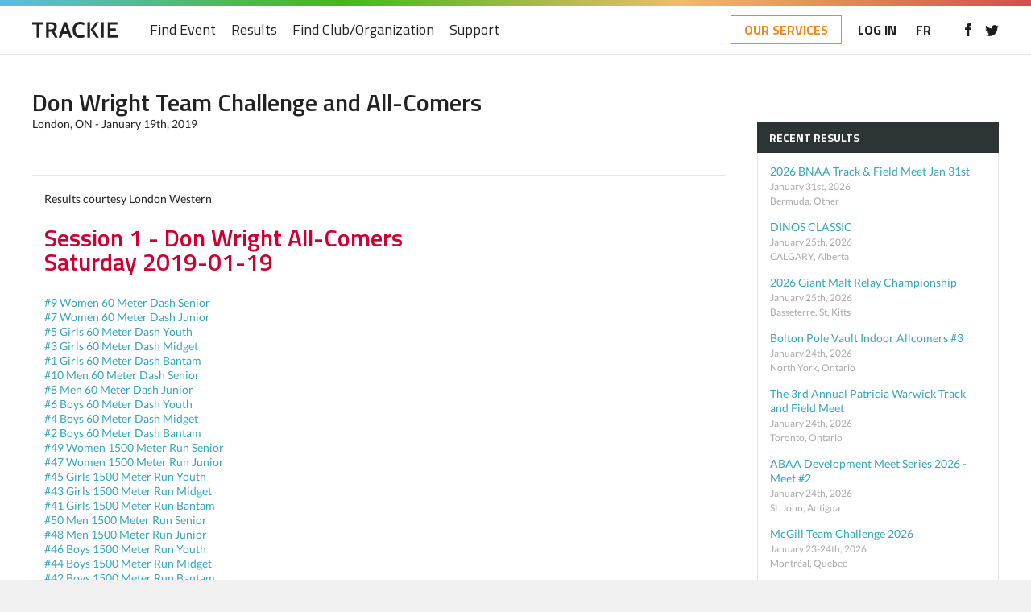

--- FILE ---
content_type: text/html; charset=UTF-8
request_url: https://www.trackie.com/results/don-wright-team-challenge-and-all-comers/7192/
body_size: 7560
content:
<!DOCTYPE html>
<html translate="no" lang="en">
<head>
<meta charset="UTF-8" />
<meta name="viewport" content="width=device-width, initial-scale=1, maximum-scale=1, user-scalable=0"/>
<title>TRACKIE - Online registration for events, tournaments, clubs and organizations...</title>
<meta name="google" content="notranslate">
<link rel="apple-touch-icon" sizes="180x180" href="/images/favicons/apple-touch-icon.png">
<link rel="icon" type="image/png" sizes="32x32" href="/images/favicons/favicon-32x32.png">
<link rel="icon" type="image/png" sizes="16x16" href="/images/favicons/favicon-16x16.png">
<!--<link rel="manifest" href="/images/favicons/site.webmanifest">-->
<link rel="mask-icon" href="/images/favicons/safari-pinned-tab.svg" color="#5bbad5">
<meta name="msapplication-TileColor" content="#ffffff">
<meta name="theme-color" content="#ffffff">

<!-- STYLESHEETS -->
<link rel="stylesheet" href="/css/style.css?rand=960139698" />
<link rel="stylesheet" href="/css/registration-page.css?rand=200646664" />
<link rel="stylesheet" href="/css/print.css?rand=11719301" />
<link rel="stylesheet" href="/css/loader.css" />
<link rel="stylesheet" href="/js/fancybox/jquery.fancybox.css" />
<link rel="stylesheet" href="/css/magnific.css?rand=640158379" />
<link rel="stylesheet" href="/css/slick.css" />
<link rel="stylesheet" href="/css/tooltipster.bundle.min.css" />
<link rel="stylesheet" href="/css/jquery-ui.min.css" type="text/css" />
<link rel="stylesheet" href="/css/datepicker.css" type="text/css" />
<link rel="stylesheet" href="/css/templates/default.css?rand=1803940574" />


<!-- FONTS -->
<link href="/css/fonts.css" rel="stylesheet">
<script src="/js/font-awesome.js"></script>

<!--[if lt IE 9]>
  <script type="text/javascript" src="/js/html5shiv-printshiv.min.js"></script>
<![endif]-->



<script src="/js/jquery.min.js"></script>
<script src="/js/retina.min.js"></script><script src="/js/magnific.js"></script>
<script src="/js/slick.min.js"></script>
<script src="/js/tooltipster.bundle.min.js"></script>
<script src="/js/jquery-ui.min.js"></script>
<script src="/js/jquery.ui.touch-punch.min.js"></script>
<script src="/js/jquery.placeholder.js"></script>
<script src="/js/responsiveCarousel.min.js"></script>

<script src="/js/custom.js?rand=1422089793"></script>
<script src="/js/fancybox/jquery.fancybox.pack.js"></script>
<script src="/js/fancybox/jquery.fancybox-media.js"></script>
	<meta property="og:title" content="TRACKIE - Online registration for events, tournaments, clubs and organizations...">
	<meta property="og:image" content="https://files.trackie.com/uploads/event/Trackie-Social-Results-Orange.jpg">
	
	<meta name="twitter:title" content="TRACKIE - Online registration for events, tournaments, clubs and organizations... ">
	<meta name="twitter:image" content="https://files.trackie.com/uploads/event/Trackie-Social-Results-Orange.jpg">
		
</head>
<body>


	<!-- MOBILE NAV -->
	<nav id="mobileNav" class="force_no_print">
		<div>
			<div class="top">
				<a href="/" title="Trackie"><img src="/images/svg/logo.svg" data-fallback="/images/logo.png" alt="Trackie" class="logo" /></a>				<a href="#" class="mobileNav"><div></div><div></div><div></div></a>
			</div>
			
			
						<ul>
								<li><a href="/">Home</a></li>								<li><a href="/calendar/">Find Event</a></li>				<li><a href="/results/">Results</a></li>																<li><a href="/clubs/">Find Club/Organization</a></li>																<li><a href="/support/">Support</a></li>							</ul>
			
			<a href="/redirect-services.php" class="btn-services">OUR SERVICES</a>			
						
			<div class="social">
				<a href="https://www.facebook.com/Trackie/" title="Like us on Facebook" target="_blank"><img src="/images/svg/icon_facebook.svg" data-fallback="/images/icon_facebook.png" alt="Like us on Facebook" width="8" /></a><a href="https://twitter.com/Trackie" title="Follow us on Twitter" target="_blank"><img src="/images/svg/icon_twitter.svg" data-fallback="/images/icon_twitter.png" alt="Follow us on Twitter" width="17" /></a>			</div>
			
									<div class="lang">
				<a href="/fr/resultats/don-wright-team-challenge-and-all-comers/7192/">FR</a>
			</div>
								</div>
	</nav>
	
	<div class="wrapper">
				<div class="innerWrap">
			
			<!-- HEADER -->
			<header id="header" class="force_no_print">
				<div id="topBorder"></div>
				
				<div class="wrap">
					<a href="/" title="Trackie"><img src="/images/svg/logo.svg" data-fallback="/images/logo.png" alt="Trackie" class="logo" /></a>					
										
										<nav>
						<ul id="main">
																												<li><a href="/calendar/">Find Event</a></li>							<li><a href="/results/">Results</a></li>																												<li><a href="/clubs/">Find Club/Organization</a></li>																												<li><a href="/support/">Support</a></li>													</ul>
	
						<a href="#" class="mobileNav"><div></div><div></div><div></div></a>					</nav>
										
										<div class="right">
						
						<a href="/redirect-services.php" class="btn-services">OUR SERVICES</a>						<a href="/login/">LOG IN</a>
												
												<a href="#" class="lang"><a href="/fr/resultats/don-wright-team-challenge-and-all-comers/7192/">FR</a></a>
												
												<div class="social">
							<div class="social">
								<a href="https://www.facebook.com/Trackie/" title="Like us on Facebook" target="_blank"><img src="/images/svg/icon_facebook.svg" data-fallback="/images/icon_facebook.png" alt="Like us on Facebook" width="8" /></a><a href="https://twitter.com/Trackie" title="Follow us on Twitter" target="_blank"><img src="/images/svg/icon_twitter.svg" data-fallback="/images/icon_twitter.png" alt="Follow us on Twitter" width="17" /></a>							</div>
						</div>
											</div>
										
									</div>
				
								
			</header>
			
				
        
        <section>
			<div id="article" class="columns2">
                <main>
                    <h1 style="margin-bottom:3px;">Don Wright Team Challenge and All-Comers</h1>
                    <p>London, ON - January 19th, 2019</p>
                    
                    <div class="adTop"></div>
                    
                    <div id="newsMedia_article" class="post">
                        <div class="postWrap">
                            <div class="postContent">
                                <div style="width:100% !important; overflow:auto;"><p>Results courtesy London Western</p>

<h2><span style="color:#0000ff"><span style="color:#cc0033">Session 1 - Don Wright All-Comers<br />
Saturday 2019-01-19</span></span></h2>

<p><span style="color:#0000ff"><a href="http://results.londonwesterntfc.com/DW19/190119F009.htm" target="main">#9 Women 60 Meter Dash Senior</a><br />
<a href="http://results.londonwesterntfc.com/DW19/190119F007.htm" target="main">#7 Women 60 Meter Dash Junior</a><br />
<a href="http://results.londonwesterntfc.com/DW19/190119F005.htm" target="main">#5 Girls 60 Meter Dash Youth</a><br />
<a href="http://results.londonwesterntfc.com/DW19/190119F003.htm" target="main">#3 Girls 60 Meter Dash Midget</a><br />
<a href="http://results.londonwesterntfc.com/DW19/190119F001.htm" target="main">#1 Girls 60 Meter Dash Bantam</a><br />
<a href="http://results.londonwesterntfc.com/DW19/190119F010.htm" target="main">#10 Men 60 Meter Dash Senior</a><br />
<a href="http://results.londonwesterntfc.com/DW19/190119F008.htm" target="main">#8 Men 60 Meter Dash Junior</a><br />
<a href="http://results.londonwesterntfc.com/DW19/190119F006.htm" target="main">#6 Boys 60 Meter Dash Youth</a><br />
<a href="http://results.londonwesterntfc.com/DW19/190119F004.htm" target="main">#4 Boys 60 Meter Dash Midget</a><br />
<a href="http://results.londonwesterntfc.com/DW19/190119F002.htm" target="main">#2 Boys 60 Meter Dash Bantam</a><br />
<a href="http://results.londonwesterntfc.com/DW19/190119F049.htm" target="main">#49 Women 1500 Meter Run Senior</a><br />
<a href="http://results.londonwesterntfc.com/DW19/190119F047.htm" target="main">#47 Women 1500 Meter Run Junior</a><br />
<a href="http://results.londonwesterntfc.com/DW19/190119F045.htm" target="main">#45 Girls 1500 Meter Run Youth</a><br />
<a href="http://results.londonwesterntfc.com/DW19/190119F043.htm" target="main">#43 Girls 1500 Meter Run Midget</a><br />
<a href="http://results.londonwesterntfc.com/DW19/190119F041.htm" target="main">#41 Girls 1500 Meter Run Bantam</a><br />
<a href="http://results.londonwesterntfc.com/DW19/190119F050.htm" target="main">#50 Men 1500 Meter Run Senior</a><br />
<a href="http://results.londonwesterntfc.com/DW19/190119F048.htm" target="main">#48 Men 1500 Meter Run Junior</a><br />
<a href="http://results.londonwesterntfc.com/DW19/190119F046.htm" target="main">#46 Boys 1500 Meter Run Youth</a><br />
<a href="http://results.londonwesterntfc.com/DW19/190119F044.htm" target="main">#44 Boys 1500 Meter Run Midget</a><br />
<a href="http://results.londonwesterntfc.com/DW19/190119F042.htm" target="main">#42 Boys 1500 Meter Run Bantam</a><br />
<a href="http://results.londonwesterntfc.com/DW19/190119F023.htm" target="main">#23 Women 200 Meter Dash Senior</a><br />
<a href="http://results.londonwesterntfc.com/DW19/190119F021.htm" target="main">#21 Women 200 Meter Dash Junior</a><br />
<a href="http://results.londonwesterntfc.com/DW19/190119F019.htm" target="main">#19 Girls 200 Meter Dash Youth</a><br />
<a href="http://results.londonwesterntfc.com/DW19/190119F017.htm" target="main">#17 Girls 200 Meter Dash Midget</a><br />
<a href="http://results.londonwesterntfc.com/DW19/190119F015.htm" target="main">#15 Girls 200 Meter Dash Bantam</a><br />
<a href="http://results.londonwesterntfc.com/DW19/190119F024.htm" target="main">#24 Men 200 Meter Dash Senior</a><br />
<a href="http://results.londonwesterntfc.com/DW19/190119F022.htm" target="main">#22 Men 200 Meter Dash Junior</a><br />
<a href="http://results.londonwesterntfc.com/DW19/190119F020.htm" target="main">#20 Boys 200 Meter Dash Youth</a><br />
<a href="http://results.londonwesterntfc.com/DW19/190119F018.htm" target="main">#18 Boys 200 Meter Dash Midget</a><br />
<a href="http://results.londonwesterntfc.com/DW19/190119F016.htm" target="main">#16 Boys 200 Meter Dash Bantam</a><br />
<a href="http://results.londonwesterntfc.com/DW19/190119F037.htm" target="main">#37 Girls 800 Meter Run Senior</a><br />
<a href="http://results.londonwesterntfc.com/DW19/190119F035.htm" target="main">#35 Girls 800 Meter Run Junior</a><br />
<a href="http://results.londonwesterntfc.com/DW19/190119F033.htm" target="main">#33 Girls 800 Meter Run Youth</a><br />
<a href="http://results.londonwesterntfc.com/DW19/190119F031.htm" target="main">#31 Girls 800 Meter Run Midget</a><br />
<a href="http://results.londonwesterntfc.com/DW19/190119F029.htm" target="main">#29 Girls 800 Meter Run Bantam</a><br />
<a href="http://results.londonwesterntfc.com/DW19/190119F038.htm" target="main">#38 Boys 800 Meter Run Senior</a><br />
<a href="http://results.londonwesterntfc.com/DW19/190119F036.htm" target="main">#36 Boys 800 Meter Run Junior</a><br />
<a href="http://results.londonwesterntfc.com/DW19/190119F034.htm" target="main">#34 Boys 800 Meter Run Youth</a><br />
<a href="http://results.londonwesterntfc.com/DW19/190119F032.htm" target="main">#32 Boys 800 Meter Run Midget</a><br />
<a href="http://results.londonwesterntfc.com/DW19/190119F030.htm" target="main">#30 Boys 800 Meter Run Bantam</a><br />
<a href="http://results.londonwesterntfc.com/DW19/190119F056.htm" target="main">#56 Boys 60 Meter Hurdles Bantam</a><br />
<a href="http://results.londonwesterntfc.com/DW19/190119F055.htm" target="main">#55 Girls 60 Meter Hurdles Bantam</a><br />
<a href="http://results.londonwesterntfc.com/DW19/190119F057.htm" target="main">#57 Girls 60 Meter Hurdles Midget</a><br />
<a href="http://results.londonwesterntfc.com/DW19/190119F059.htm" target="main">#59 Girls 60 Meter Hurdles Youth</a><br />
<a href="http://results.londonwesterntfc.com/DW19/190119F063.htm" target="main">#63 Women 60 Meter Hurdles Senior</a><br />
<a href="http://results.londonwesterntfc.com/DW19/190119F058.htm" target="main">#58 Boys 60 Meter Hurdles Midget</a><br />
<a href="http://results.londonwesterntfc.com/DW19/190119F060.htm" target="main">#60 Boys 60 Meter Hurdles Youth</a><br />
<a href="http://results.londonwesterntfc.com/DW19/190119F062.htm" target="main">#62 Men 60 Meter Hurdles Junior</a><br />
<a href="http://results.londonwesterntfc.com/DW19/190119F064.htm" target="main">#64 Men 60 Meter Hurdles Senior</a><br />
<a href="http://results.londonwesterntfc.com/DW19/190119F085.htm" target="main">#85 Girls Pole Vault Midget</a><br />
<a href="http://results.londonwesterntfc.com/DW19/190119F087.htm" target="main">#87 Girls Pole Vault Youth</a><br />
<a href="http://results.londonwesterntfc.com/DW19/190119F089.htm" target="main">#89 Women Pole Vault Junior</a><br />
<a href="http://results.londonwesterntfc.com/DW19/190119F091.htm" target="main">#91 Women Pole Vault Senior</a><br />
<a href="http://results.londonwesterntfc.com/DW19/190119F119.htm" target="main">#119 Girls Shot Put Bantam</a><br />
<a href="http://results.londonwesterntfc.com/DW19/190119F121.htm" target="main">#121 Girls Shot Put Midget</a><br />
<a href="http://results.londonwesterntfc.com/DW19/190119F123.htm" target="main">#123 Girls Shot Put Youth</a><br />
<a href="http://results.londonwesterntfc.com/DW19/190119F125.htm" target="main">#125 Women Shot Put Junior</a><br />
<a href="http://results.londonwesterntfc.com/DW19/190119F127.htm" target="main">#127 Women Shot Put Senior</a><br />
<a href="http://results.londonwesterntfc.com/DW19/190119F096.htm" target="main">#96 Boys Long Jump Bantam</a><br />
<a href="http://results.londonwesterntfc.com/DW19/190119F098.htm" target="main">#98 Boys Long Jump Midget</a><br />
<a href="http://results.londonwesterntfc.com/DW19/190119F100.htm" target="main">#100 Boys Long Jump Youth</a><br />
<a href="http://results.londonwesterntfc.com/DW19/190119F102.htm" target="main">#102 Men Long Jump Junior</a><br />
<a href="http://results.londonwesterntfc.com/DW19/190119F104.htm" target="main">#104 Men Long Jump Senior</a><br />
<a href="http://results.londonwesterntfc.com/DW19/190119F071.htm" target="main">#71 Girls High Jump Bantam</a><br />
<a href="http://results.londonwesterntfc.com/DW19/190119F073.htm" target="main">#73 Girls High Jump Midget</a><br />
<a href="http://results.londonwesterntfc.com/DW19/190119F075.htm" target="main">#75 Girls High Jump Youth</a><br />
<a href="http://results.londonwesterntfc.com/DW19/190119F077.htm" target="main">#77 Women High Jump Junior</a><br />
<a href="http://results.londonwesterntfc.com/DW19/190119F079.htm" target="main">#79 Women High Jump Senior</a><br />
<a href="http://results.londonwesterntfc.com/DW19/190119F086.htm" target="main">#86 Boys Pole Vault Midget</a><br />
<a href="http://results.londonwesterntfc.com/DW19/190119F088.htm" target="main">#88 Boys Pole Vault Youth</a><br />
<a href="http://results.londonwesterntfc.com/DW19/190119F090.htm" target="main">#90 Men Pole Vault Junior</a><br />
<a href="http://results.londonwesterntfc.com/DW19/190119F092.htm" target="main">#92 Men Pole Vault Senior</a><br />
<a href="http://results.londonwesterntfc.com/DW19/190119F095.htm" target="main">#95 Girls Long Jump Bantam</a><br />
<a href="http://results.londonwesterntfc.com/DW19/190119F097.htm" target="main">#97 Girls Long Jump Midget</a><br />
<a href="http://results.londonwesterntfc.com/DW19/190119F099.htm" target="main">#99 Girls Long Jump Youth</a><br />
<a href="http://results.londonwesterntfc.com/DW19/190119F101.htm" target="main">#101 Women Long Jump Junior</a><br />
<a href="http://results.londonwesterntfc.com/DW19/190119F103.htm" target="main">#103 Women Long Jump Senior</a><br />
<a href="http://results.londonwesterntfc.com/DW19/190119F072.htm" target="main">#72 Boys High Jump Bantam</a><br />
<a href="http://results.londonwesterntfc.com/DW19/190119F074.htm" target="main">#74 Boys High Jump Midget</a><br />
<a href="http://results.londonwesterntfc.com/DW19/190119F076.htm" target="main">#76 Boys High Jump Youth</a><br />
<a href="http://results.londonwesterntfc.com/DW19/190119F078.htm" target="main">#78 Men High Jump Junior</a><br />
<a href="http://results.londonwesterntfc.com/DW19/190119F080.htm" target="main">#80 Men High Jump Senior</a><br />
<a href="http://results.londonwesterntfc.com/DW19/190119F120.htm" target="main">#120 Boys Shot Put Bantam</a><br />
<a href="http://results.londonwesterntfc.com/DW19/190119F122.htm" target="main">#122 Boys Shot Put Midget</a><br />
<a href="http://results.londonwesterntfc.com/DW19/190119F124.htm" target="main">#124 Boys Shot Put Youth</a><br />
<a href="http://results.londonwesterntfc.com/DW19/190119F126.htm" target="main">#126 Men Shot Put Junior</a><br />
<a href="http://results.londonwesterntfc.com/DW19/190119F128.htm" target="main">#128 Men Shot Put Senior</a><br />
<a href="http://results.londonwesterntfc.com/DW19/190119F114.htm" target="main">#114 Men Triple Jump Junior</a><br />
<a href="http://results.londonwesterntfc.com/DW19/190119F116.htm" target="main">#116 Men Triple Jump Senior</a><br />
<a href="http://results.londonwesterntfc.com/DW19/190119F113.htm" target="main">#113 Women Triple Jump Junior</a><br />
<a href="http://results.londonwesterntfc.com/DW19/190119F115.htm" target="main">#115 Women Triple Jump Senior</a></span></p>

<hr />
<h2><span style="color:#0000ff"><span style="color:#cc0033">Session 2 - Don Wright Team Challenge<br />
Saturday 2019-01-19</span></span></h2>

<p style="text-align:start"><span style="font-family:-webkit-standard"><span style="color:#0000ff"><span style="color:#0000ff"><a href="http://results.londonwesterntfc.com/DW19/190119P066.htm" target="main">#66 Men 60 Meter Hurdles University Prelims</a><br />
<a href="http://results.londonwesterntfc.com/DW19/190119P065.htm" target="main">#65 Women 60 Meter Hurdles University Prelims</a><br />
<a href="http://results.londonwesterntfc.com/DW19/190119P014.htm" target="main">#14 Men 60 Meter Dash University Prelims</a><br />
<a href="http://results.londonwesterntfc.com/DW19/190119P013.htm" target="main">#13 Women 60 Meter Dash University Prelims</a><br />
<a href="http://results.londonwesterntfc.com/DW19/190119F065.htm" target="main">#65 Women 60 Meter Hurdles University Finals</a><br />
<a href="http://results.londonwesterntfc.com/DW19/190119F066.htm" target="main">#66 Men 60 Meter Hurdles University Finals</a><br />
<a href="http://results.londonwesterntfc.com/DW19/190119F012.htm" target="main">#12 Men 60 Meter Dash Alumni</a><br />
<a href="http://results.londonwesterntfc.com/DW19/190119F011.htm" target="main">#11 Women 60 Meter Dash Alumni</a><br />
<a href="http://results.londonwesterntfc.com/DW19/190119F014.htm" target="main">#14 Men 60 Meter Dash University Finals</a><br />
<a href="http://results.londonwesterntfc.com/DW19/190119F013.htm" target="main">#13 Women 60 Meter Dash University Finals</a><br />
<a href="http://results.londonwesterntfc.com/DW19/190119F040.htm" target="main">#40 Men 1000 Meter Run University</a><br />
<a href="http://results.londonwesterntfc.com/DW19/190119F039.htm" target="main">#39 Women 1000 Meter Run University</a><br />
<a href="http://results.londonwesterntfc.com/DW19/190119F026.htm" target="main">#26 Men 300 Meter Dash 3 Turn Stagg University</a><br />
<a href="http://results.londonwesterntfc.com/DW19/190119F025.htm" target="main">#25 Women 300 Meter Dash 3 Turn Stagg University</a><br />
<a href="http://results.londonwesterntfc.com/DW19/190119F054.htm" target="main">#54 Men 3000 Meter Run University</a><br />
<a href="http://results.londonwesterntfc.com/DW19/190119F053.htm" target="main">#53 Women 3000 Meter Run University</a><br />
<a href="http://results.londonwesterntfc.com/DW19/190119F028.htm" target="main">#28 Men 600 Meter Dash University</a><br />
<a href="http://results.londonwesterntfc.com/DW19/190119F027.htm" target="main">#27 Women 600 Meter Dash University</a><br />
<a href="http://results.londonwesterntfc.com/DW19/190119F068.htm" target="main">#68 Men 4x200 Meter Relay 3 Turn Stagg University</a><br />
<a href="http://results.londonwesterntfc.com/DW19/190119F067.htm" target="main">#67 Women 4x200 Meter Relay 3 Turn Stagg University</a><br />
<a href="http://results.londonwesterntfc.com/DW19/190119F052.htm" target="main">#52 Men 1500 Meter Run University</a><br />
<a href="http://results.londonwesterntfc.com/DW19/190119F051.htm" target="main">#51 Women 1500 Meter Run University</a><br />
<a href="http://results.londonwesterntfc.com/DW19/190119F070.htm" target="main">#70 Men 4x400 Meter Relay 2 Turn Stagg University</a><br />
<a href="http://results.londonwesterntfc.com/DW19/190119F069.htm" target="main">#69 Women 4x400 Meter Relay 2 Turn Stagg University</a><br />
<a href="http://results.londonwesterntfc.com/DW19/190119F139.htm" target="main">#139 Men 4x800 Meter Relay University</a><br />
<a href="http://results.londonwesterntfc.com/DW19/190119F140.htm" target="main">#140 Women 4x800 Meter Relay University</a><br />
<a href="http://results.londonwesterntfc.com/DW19/190119F138.htm" target="main">#138 Men Weight Throw University</a><br />
<a href="http://results.londonwesterntfc.com/DW19/190119F137.htm" target="main">#137 Women Weight Throw University</a><br />
<a href="http://results.londonwesterntfc.com/DW19/190119F093.htm" target="main">#93 Women Pole Vault University</a><br />
<a href="http://results.londonwesterntfc.com/DW19/190119F129.htm" target="main">#129 Women Shot Put University</a><br />
<a href="http://results.londonwesterntfc.com/DW19/190119F106.htm" target="main">#106 Men Long Jump University</a><br />
<a href="http://results.londonwesterntfc.com/DW19/190119F081.htm" target="main">#81 Women High Jump University</a><br />
<a href="http://results.londonwesterntfc.com/DW19/190119F094.htm" target="main">#94 Men Pole Vault University</a><br />
<a href="http://results.londonwesterntfc.com/DW19/190119F105.htm" target="main">#105 Women Long Jump University</a><br />
<a href="http://results.londonwesterntfc.com/DW19/190119F082.htm" target="main">#82 Men High Jump University</a><br />
<a href="http://results.londonwesterntfc.com/DW19/190119F130.htm" target="main">#130 Men Shot Put University</a><br />
<a href="http://results.londonwesterntfc.com/DW19/190119F118.htm" target="main">#118 Men Triple Jump University</a><br />
<a href="http://results.londonwesterntfc.com/DW19/190119F117.htm" target="main">#117 Women Triple Jump University</a></span></span></span></p></div>                            </div>
                        </div>
                    </div>
                    
                                        
                </main>
                
                <aside>
                                        
                    <div class="ad ad1"></div>
                    
                    <div class="sideBlock">
                        <h4>RECENT RESULTS</h4>
                        
                        <div class="list">
                            <ul>
                                                                <li>
                                    <a href="/results/2026-bnaa-track-field-meet-jan-31st/10231/">
                                        <div class="content">
                                            <div class="title">2026 BNAA Track & Field Meet Jan 31st</div>
                                            <div><small>January 31st, 2026<br/>Bermuda, Other</small></div>
                                        </div>
                                    </a>
                                </li>
                                                                <li>
                                    <a href="/results/dinos-classic/10221/">
                                        <div class="content">
                                            <div class="title">DINOS CLASSIC</div>
                                            <div><small>January 25th, 2026<br/>CALGARY, Alberta</small></div>
                                        </div>
                                    </a>
                                </li>
                                                                <li>
                                    <a href="/results/2026-giant-malt-relay-championship/10225/">
                                        <div class="content">
                                            <div class="title">2026 Giant Malt Relay Championship</div>
                                            <div><small>January 25th, 2026<br/>Basseterre, St. Kitts</small></div>
                                        </div>
                                    </a>
                                </li>
                                                                <li>
                                    <a href="/results/bolton-pole-vault-indoor-allcomers-3/10216/">
                                        <div class="content">
                                            <div class="title">Bolton Pole Vault Indoor Allcomers #3</div>
                                            <div><small>January 24th, 2026<br/>North York, Ontario</small></div>
                                        </div>
                                    </a>
                                </li>
                                                                <li>
                                    <a href="/results/the-3rd-annual-patricia-warwick-track-and-field-meet/10219/">
                                        <div class="content">
                                            <div class="title">The 3rd Annual Patricia Warwick Track and Field Meet</div>
                                            <div><small>January 24th, 2026<br/>Toronto, Ontario</small></div>
                                        </div>
                                    </a>
                                </li>
                                                                <li>
                                    <a href="/results/abaa-development-meet-series-2026-meet-2/10223/">
                                        <div class="content">
                                            <div class="title">ABAA Development Meet Series 2026 - Meet #2</div>
                                            <div><small>January 24th, 2026<br/>St. John, Antigua</small></div>
                                        </div>
                                    </a>
                                </li>
                                                                <li>
                                    <a href="/results/mcgill-team-challenge-2026/10217/">
                                        <div class="content">
                                            <div class="title">McGill Team Challenge 2026</div>
                                            <div><small>January 23-24th, 2026<br/>Montréal, Quebec</small></div>
                                        </div>
                                    </a>
                                </li>
                                                                <li>
                                    <a href="/results/k-of-c-games/10220/">
                                        <div class="content">
                                            <div class="title">K of C Games</div>
                                            <div><small>January 23-24th, 2026<br/>Saskatoon, Saskatchewan</small></div>
                                        </div>
                                    </a>
                                </li>
                                                                <li>
                                    <a href="/results/2026-s-l-horsford-skn-classic-5/10224/">
                                        <div class="content">
                                            <div class="title">2026 S L Horsford/SKN Classic 5</div>
                                            <div><small>January 18th, 2026<br/>Basseterre, St. Kitts</small></div>
                                        </div>
                                    </a>
                                </li>
                                                                <li>
                                    <a href="/results/bolton-pole-vault-indoor-allcomers-2/10206/">
                                        <div class="content">
                                            <div class="title">Bolton Pole Vault Indoor Allcomers #2</div>
                                            <div><small>January 17th, 2026<br/>North York, Ontario</small></div>
                                        </div>
                                    </a>
                                </li>
                                                            </ul>
                        </div>
                    </div>
                    
                    <div class="ad ad3"></div>
                </aside>
            </div>
            
            <div class="adBottom"></div>
        </section>
        
		<footer class="force_no_print">
			<a href="https://www.trackie.com" class="hide1000" title="Trackie"><img src="/images/svg/logo.svg" data-fallback="/images/logo.png" alt="Trackie" class="footer-logo" /></a>
			
			<div class="footer-grid">
				<div class="footer-col footer-col1 hide1000">
					<h4>Events</h4>
					<ul>
						<li><a href="/calendar/">Find Event</a></li>
						<li><a href="/login/?add_event=1">Create an Event</a></li>
					</ul>
					
					<h4>Results</h4>
					<ul>
						<li><a href="/results/">Find Results</a></li>
						<li><a href="/usports/tnf/rankings/">U Sports Rankings</a></li>
					</ul>
					
					<h4>Club/Organization</h4>
					<ul>
						<li><a href="/clubs/">Find a Club/Organization</a></li>
						<li><a href="/login/?add_club=1">Create a Club/Organization</a></li>
					</ul>
				</div>
				<div class="footer-col footer-col2 hide1000">
					<h4>Support</h4>
					<ul>
						<li><a href="/popups/support_findContact.php" class="mfp-ajax">Event/Club Specific Questions</a></li>
						<li><a href="/popups/support_techSupport.php" class="mfp-ajax">Technical Support</a></li>
						<li><a href="/knowledge-base/">Knowledge Base</a></li>
						<li><a href="/articles/">Helpful Articles</a></li>
					</ul>
					
					<h4>Our Services</h4>
					<ul>
						<li><a href="/#services">Events &amp; Clubs</a></li>
						<li><a href="/#multi-level">Multi-level Organizations</a></li>
						<li><a href="/#testimonials">Testimonials</a></li>
						<li><a href="/web-design/">Website Design</a></li>
					</ul>
				</div>
				<div class="footer-col footer-col3 hide1000">
					<h4>My Account</h4>
										<ul>
						<li><a href="/login/">Login</a></li>
						<li><a href="/login/">Create an account</a></li>
					</ul>
									</div>
				<div class="footer-col footer-col4">
					<h4 class="hide1000">Newsletter</h4>
					<div class="footer-newsletter hide1000"><form id="newsletter_form"><input class="noMarginRight" id="newsletter_email" type="text" placeholder="Email address&hellip;"><input type="submit" id="newsletter_addition" class="submit" value="+"></form></div>
					<div class="footer-grid2 hide1000">
						<div class="footer-col hide1000">
							<h4>Follow Us</h4>
							<div class="footer-social">
								<a href="https://www.facebook.com/Trackie/" title="Like Trackie on Facebook" target="_blank"><img src="/images/svg/icon_facebook.svg" data-fallback="/images/icon_facebook.png" alt="Like Trackie on Facebook" width="8" /></a>
								<a href="https://twitter.com/trackie" title="Follow Trackie on Twitter" target="_blank"><img src="/images/svg/icon_twitter.svg" data-fallback="/images/icon_twitter.png" alt="Follow Trackie on Twitter" width="17" /></a>
								<a href="https://www.linkedin.com/company/trackie" title="Follow Trackie on LinkedIn" target="_blank"><img src="/images/svg/icon_linkedin.svg" data-fallback="/images/icon_linkedin.png" alt="Follow Trackie on LinkedIn" width="16" /></a>
							</div>
						</div>
						<div class="footer-col hide1000">
							<h4>Language</h4>
							<p>
								<u>English</u> | <a href="/fr/resultats/don-wright-team-challenge-and-all-comers/7192/">Français</a>							</p>
						</div>
					</div>
					<div class="footer-col">
						<div style="margin-bottom: 5px;"><a href="/popups/termsConditions.php" class="mfp-ajax extraMarginRightFooter">Terms of Use &amp; Privacy Policy</a></div>
						<div><a href="/web-design/" target="_blank" class="extraMarginRightFooter">Website Design by Trackie</a></div>
					</div>
					<div class="footer-col">
						<p>&copy; 2026 <span>Trackie Inc.</span></p>
					</div>
				</div>
			</div>
		</footer>
		<script>
			$('#newsletter_addition').click(function(){
				var newsletter_email=$('#newsletter_email').val();
				$.ajax({
					type:"POST",
					cache: false,
					data: {
						newsletter_email: newsletter_email,
						from_where: 'footer'
					},
					url: "/ajax/newsletter-addition.php",
					success: function(data){
						if (data=='success') {
							$('#newsletter_form').html('<div class="successBox"><h5>Thanks for signing up!</h5></div>');    
						} else {
							$('#newsletter_email').addClass('error');
							$('#newsletter_email').val('');
							$('#newsletter_email').attr('placeholder', 'Invalid email address...');
						}
					}
				});
				
				return false;
			});
		</script>
		</div>
	</div><div id="navOverlay"></div>	<script src='/js/autosize.min.js'></script>
	<script type="text/javascript">
	$(document).ready(function(){
		$('#subscribe_to_topic').click(function(){
		    var forum_id=$('#forum_id_viewing').val();
		    if ($('#subscribe_to_topic').is(":checked")) var is_checked=1;
		    else var is_checked=0;
		    
		    $.ajax({
		    	type:"POST",
			    cache: false,
			    data: {
			        forum_id: forum_id,
			        is_checked: is_checked
			    },
			    url: "/ajax/subscribe-to-topic.php",
			    success: function(data){
					if (data=='error_0') {
						alert("Before subscribing to a topic, you must first login or create an account.");
						$('#create_account_button').trigger('click');
						$('#subscribe_to_topic').prop('checked', false);
						return false;
					}
					else if (data=='error_1') {
						alert("Before subscribing to a topic, you must first have an email associated with your account.");
						$('#users_myProfile_button').trigger('click');
						$('#subscribe_to_topic').prop('checked', false);
						return false;
					}
					else if (data=='error_2') {
						alert("Before subscribing to a topic, you must first verify your email address.\n\nTo verify your email, follow these instructions:\n(1) Click on the user icon in the top right corner of the main menu.\n(2) Click the ’Edit Profile’ link.\n(3) Click the ’Confirm Ownership of email’ link.");
						$('#subscribe_to_topic').prop('checked', false);
						return false;
					}
					else if (data=='removed') {
						alert("You have been unsubscribed to this topic, therefore you will no longer receive email notifications for this specific topic.");
					}
					else alert("You have been subscribed to this topic. Emails will be sent to "+data+".\n\nTo edit your email address, click on the user icon in the top right corner, then click the ’Edit Profile’ link.");
			    }
			});
		});
		
		$('.comment_thumbs_up').click(function(){
		    var comment_id=$(this).attr('id');
		    comment_id=comment_id.replace('comment_id_', '');
		    
		    $.ajax({
		    	type:"POST",
			    cache: false,
			    data: {
			        comment_id: comment_id,
			        thumbs_down: 0
			    },
			    url: "/ajax/forum-thumbs-ranking.php",
			    success: function(data){
			        var chopped_data=data.split("|");
		   	    	var thumbs_up_data=parseInt(chopped_data[0], 10);
		   	    	var thumbs_down_data=parseInt(chopped_data[1], 10);
			        
			        $('#comment_id_'+comment_id+'_thumbs_up_span').html(thumbs_up_data);
			        $('#comment_id_'+comment_id+'_thumbs_down_span').html(thumbs_down_data);
			    }
			});
		    
		    return false;
		});
		
		$('a.editCommentPopup').fancybox({
	    	'hideOnContentClick': false,
			'onStart': function() { $("html").css({'overflow-y':'hidden'}); },
			'onClosed': function() { $("html").css({'overflow-y':'scroll'}); },
			'width': 415,
			'height': 400,
			'padding': 0
	    });
	    
	    $('.iframe_login').fancybox({
	    	'hideOnContentClick': false,
			'onStart': function() { $("html").css({'overflow-y':'hidden'}); },
			'onClosed': function() { $("html").css({'overflow-y':'scroll'}); },
			'width': 450,
			'height': 430,
			'padding': 0
	    });
	    
		$(".iframe").fancybox({
			maxWidth	: 800,
			maxHeight   : 700,
			fitToView	: false,
			width		: '100%',
			height		: '100%',
			autoSize	: false,
			padding     : 0,
			closeClick	: false,
			openEffect	: 'none',
			closeEffect	: 'none',
			scrolling   : 'no',
			iframe      : {'scrolling': 'no'}
		});
		
		$('#preview_post_btn_1').click(function(){
		    $.ajax({
		    	type:"POST",
			    cache: false,
			    url: "/ajax/set-session-preview-post.php",
			    success: function(data){
			        $('#preview_post').val(1);
					$.magnificPopup.open({
					  items: {
					    src: '#post_noAccount', 
					    type: 'inline'
					  }
					});
			    }
			});
			
		    return false;
		});
		
		$('#preview_post_btn_2').click(function(){
			$('#preview_post').val(1);
			$('#submit_new_post_btn').trigger('click');
			return false;
		});
		
		$('#delete_preview_post').click(function(){
		    var answer=confirm("Are you sure you want to delete your post?")
			if (answer){
			    document.getElementById('deletePreviewPost').submit(); 
			}
			return false;
		});
		
		$('.delete_preview_reply').click(function(){
		    var comment_id=$(this).attr('id');
		    comment_id=comment_id.replace('delete_preview_reply_', '');
		    
		    var answer=confirm("Are you sure you want to delete your comment?")
			if (answer){
			    document.getElementById('deletePreviewReply'+comment_id).submit(); 
			}
			return false;
		});
		
		autosize($('#inmessage'));
	});
	
		
	function saveForumTopicIncaseCreateAccount(what_to_save, value_to_save) {
		$.ajax({
			type:"POST",
		    cache: false,
		    data: {
		        what_to_save: what_to_save,
		        value_to_save: value_to_save
		    },
		    url: "/ajax/save-forum-topic-for-create-account.php",
		    success: function(data) {}
		});
	}
	
	function getSelection(ta) { 
	    var bits = [ta.value,'','','']; 
	    if(document.selection)
	    { 
	    	var vs = '#$%^%$#';
	    	var tr=document.selection.createRange()
	    	if(tr.parentElement()!=ta) return null;
	    	bits[2] = tr.text;
	    	tr.text = vs;
	    	fb = ta.value.split(vs);
	    	tr.moveStart('character',-vs.length);
	    	tr.text = bits[2];
	    	bits[1] = fb[0];
	    	bits[3] = fb[1];
	    }
	    else
	    { 
	    	if(ta.selectionStart == ta.selectionEnd) return null;
	    	bits=(new RegExp('([\x00-\xff]{'+ta.selectionStart+'})([\x00-\xff]{'+(ta.selectionEnd - ta.selectionStart)+'})([\x00-\xff]*)')).exec(ta.value);
	    }
	    return bits;
	}
	
	function matchPTags(str) { 
	    str = ' ' + str + ' ';
	    ot = str.split(/\[[B|U|I].*?\]/i);
	    ct = str.split(/\[\/[B|U|I].*?\]/i);
	    return ot.length==ct.length;
	}
	
	function addPTag(ta,pTag) { 
	    bits = getSelection(ta);
	    if(bits)
	    { 
	    	if(!matchPTags(bits[2]))
	    	{ 
	    		alert('\t\tInvalid Selection\nSelection contains unmatched opening or closing tags.');
	    		return;
	    	}
	    	ta.value = bits[1] + '[' + pTag + ']' + bits[2] + '[/' + pTag + ']' + bits[3];
	    }
	}
	
	oldvalue = "";
	function passText(passedvalue) {
	    if (passedvalue != "") {
	    	var totalvalue = passedvalue+" "+oldvalue;
	    	document.displayform.inmessage.value = document.displayform.inmessage.value + totalvalue;
	    }
	}
	
	function insertLink() {
	    var link = prompt("Enter Hyper Link", "http://")
	    if (link != null && link != "")
	    {
	    	insert(document.displayform.inmessage, '[URL=' + link + ']', '[/URL]', '')
	    }
	}
	
	function store(obj) {
	   if (obj.createTextRange){
	      obj.selection = document.selection.createRange().duplicate();
	   }
	   return true;
	}
	
	function insert(objTxt, beg, end, txt) {
	   var str = (objTxt.createTextRange && objTxt.selection) ? objTxt.selection.text : "";
	   str = formatString(objTxt, str, beg, end, txt);
	   if (str == null) return true;
	   if (objTxt.createTextRange && objTxt.selection) {
	      var objTxtRange = objTxt.selection;
	      objTxtRange.text = (objTxtRange.text.charAt(objTxtRange.text.length - 1) == ' ') ? str + ' ' : str;
	      objTxt.selection = null;
	   } else {
	      objTxt.value += str;
	   }
	   document.displayform.inmessage.focus()
	   return true;
	}
	
	function formatString(arg, inp, beg, end, txt) {
	   var str = inp;
	   if (arg.createTextRange && arg.selection) {
	      if (str != null) {
	    	 str = (arg.selection.text.charAt(arg.selection.text.length - 1) == ' ') ? str.replace(/\s+$/,"") : str;
	    	 str = beg + str + end;
	      } else {
	    	 arg.selection = null;
	      }
	   } else {
	      if (str != null) {
	    	 str = beg + str + end;
	      }
	   }
	   return str;
	}
	</script>
		
	
</body>
	</html>